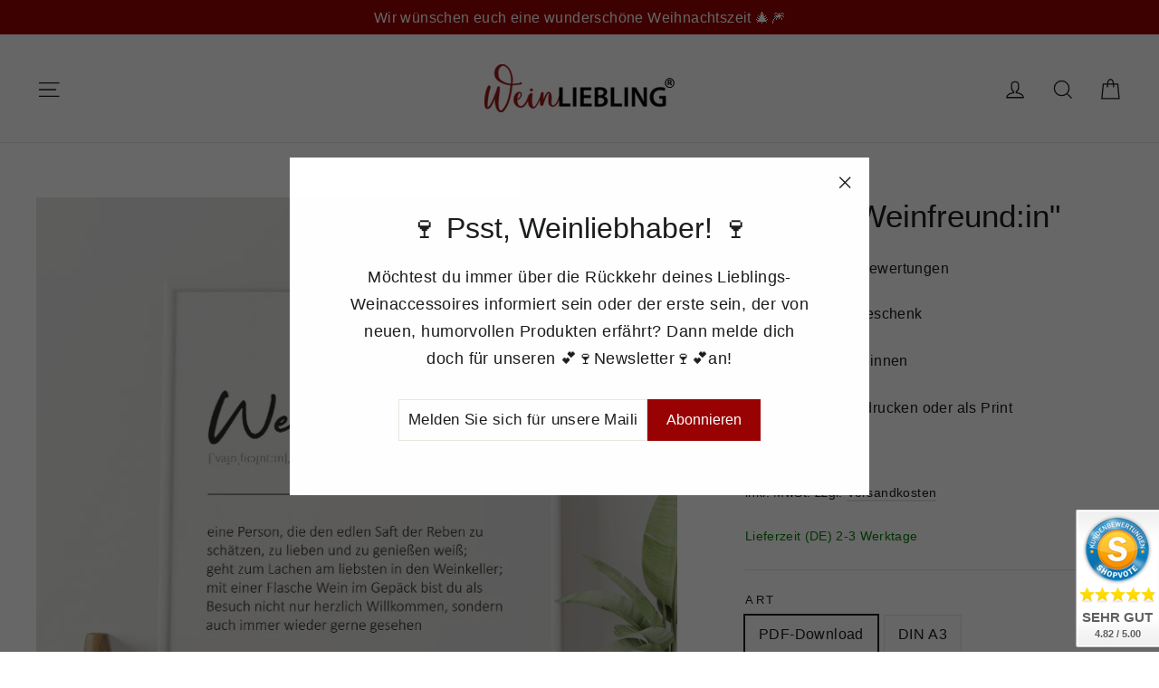

--- FILE ---
content_type: text/plain; charset=utf-8
request_url: https://ip4.tracify.ai/
body_size: -113
content:
3.14.68.236